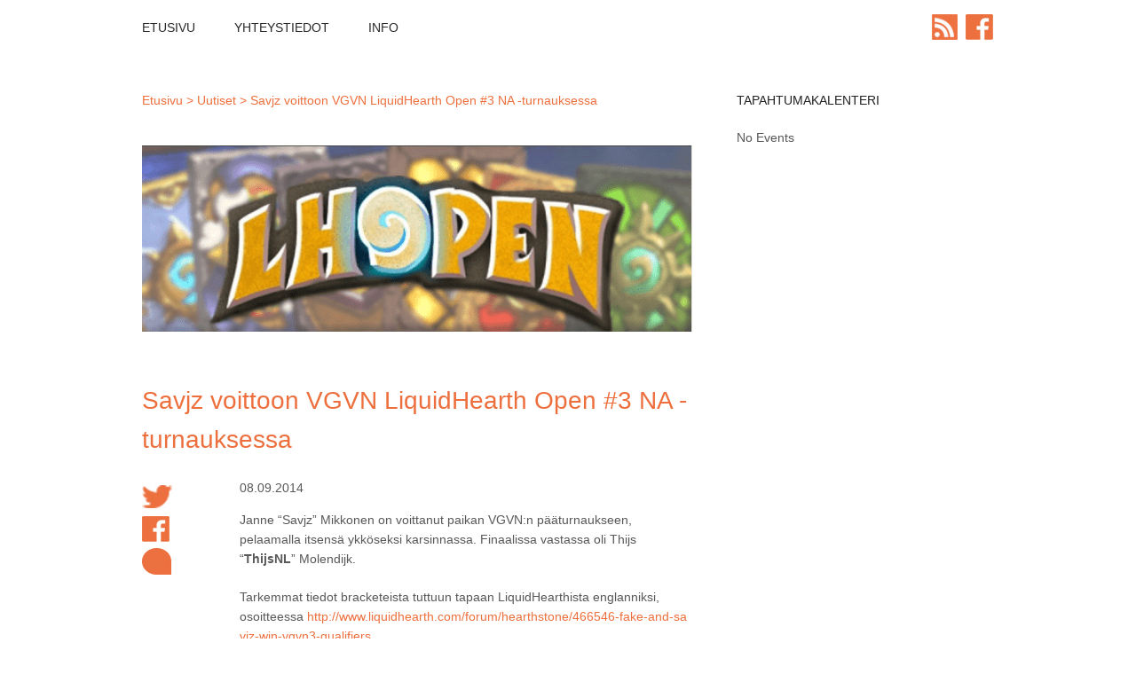

--- FILE ---
content_type: text/html; charset=UTF-8
request_url: https://www.hearthstone.fi/uutiset/savjz-voittoon-vgvn-liquidhearth-open-3-na-turnauksessa/
body_size: 7531
content:
<!DOCTYPE html>
<html lang="en-US">
<head>
<meta charset="UTF-8">
<meta name="viewport" content="width=device-width, initial-scale=1"><meta property="fb:app_id" content="1435758070046176" /><meta property="fb:admins" content="706943352"/>
<title>Savjz voittoon VGVN LiquidHearth Open #3 NA -turnauksessa | Hearthstone.fi</title>
<link rel="profile" href="http://gmpg.org/xfn/11">
<link rel="pingback" href="https://www.hearthstone.fi/xmlrpc.php">

<link rel="icon" type="image/png" href="/wp-content/themes/HSfi/images/hsfi_favicon.png">


<meta description="Janne "Savjz" Mikkonen on voittanut paikan VGVN:n pääturnaukseen, pelaamalla itsensä ykköseksi karsinnassa. Finaalissa vastassa oli Thijs "ThijsNL" Molendijk.">

<meta property="og:title" content="Hearthstone.fi - Savjz voittoon VGVN LiquidHearth Open #3 NA -turnauksessa"/>
<meta property="og:url" content="https://www.hearthstone.fi/uutiset/savjz-voittoon-vgvn-liquidhearth-open-3-na-turnauksessa/"/>
<meta property="og:image" content="https://www.hearthstone.fi/wp-content/themes/HSfi/images/hsfi_logo.jpg" />
<meta property="og:description" content="Janne "Savjz" Mikkonen on voittanut paikan VGVN:n pääturnaukseen, pelaamalla itsensä ykköseksi karsinnassa. Finaalissa vastassa oli Thijs "ThijsNL" Molendijk.">

<meta name='robots' content='max-image-preview:large' />
	<style>img:is([sizes="auto" i], [sizes^="auto," i]) { contain-intrinsic-size: 3000px 1500px }</style>
	<link rel="alternate" type="application/rss+xml" title="Hearthstone.fi &raquo; Feed" href="https://www.hearthstone.fi/feed/" />
<link rel="alternate" type="application/rss+xml" title="Hearthstone.fi &raquo; Comments Feed" href="https://www.hearthstone.fi/comments/feed/" />
<script type="text/javascript">
/* <![CDATA[ */
window._wpemojiSettings = {"baseUrl":"https:\/\/s.w.org\/images\/core\/emoji\/16.0.1\/72x72\/","ext":".png","svgUrl":"https:\/\/s.w.org\/images\/core\/emoji\/16.0.1\/svg\/","svgExt":".svg","source":{"concatemoji":"https:\/\/www.hearthstone.fi\/wp-includes\/js\/wp-emoji-release.min.js?ver=6.8.3"}};
/*! This file is auto-generated */
!function(s,n){var o,i,e;function c(e){try{var t={supportTests:e,timestamp:(new Date).valueOf()};sessionStorage.setItem(o,JSON.stringify(t))}catch(e){}}function p(e,t,n){e.clearRect(0,0,e.canvas.width,e.canvas.height),e.fillText(t,0,0);var t=new Uint32Array(e.getImageData(0,0,e.canvas.width,e.canvas.height).data),a=(e.clearRect(0,0,e.canvas.width,e.canvas.height),e.fillText(n,0,0),new Uint32Array(e.getImageData(0,0,e.canvas.width,e.canvas.height).data));return t.every(function(e,t){return e===a[t]})}function u(e,t){e.clearRect(0,0,e.canvas.width,e.canvas.height),e.fillText(t,0,0);for(var n=e.getImageData(16,16,1,1),a=0;a<n.data.length;a++)if(0!==n.data[a])return!1;return!0}function f(e,t,n,a){switch(t){case"flag":return n(e,"\ud83c\udff3\ufe0f\u200d\u26a7\ufe0f","\ud83c\udff3\ufe0f\u200b\u26a7\ufe0f")?!1:!n(e,"\ud83c\udde8\ud83c\uddf6","\ud83c\udde8\u200b\ud83c\uddf6")&&!n(e,"\ud83c\udff4\udb40\udc67\udb40\udc62\udb40\udc65\udb40\udc6e\udb40\udc67\udb40\udc7f","\ud83c\udff4\u200b\udb40\udc67\u200b\udb40\udc62\u200b\udb40\udc65\u200b\udb40\udc6e\u200b\udb40\udc67\u200b\udb40\udc7f");case"emoji":return!a(e,"\ud83e\udedf")}return!1}function g(e,t,n,a){var r="undefined"!=typeof WorkerGlobalScope&&self instanceof WorkerGlobalScope?new OffscreenCanvas(300,150):s.createElement("canvas"),o=r.getContext("2d",{willReadFrequently:!0}),i=(o.textBaseline="top",o.font="600 32px Arial",{});return e.forEach(function(e){i[e]=t(o,e,n,a)}),i}function t(e){var t=s.createElement("script");t.src=e,t.defer=!0,s.head.appendChild(t)}"undefined"!=typeof Promise&&(o="wpEmojiSettingsSupports",i=["flag","emoji"],n.supports={everything:!0,everythingExceptFlag:!0},e=new Promise(function(e){s.addEventListener("DOMContentLoaded",e,{once:!0})}),new Promise(function(t){var n=function(){try{var e=JSON.parse(sessionStorage.getItem(o));if("object"==typeof e&&"number"==typeof e.timestamp&&(new Date).valueOf()<e.timestamp+604800&&"object"==typeof e.supportTests)return e.supportTests}catch(e){}return null}();if(!n){if("undefined"!=typeof Worker&&"undefined"!=typeof OffscreenCanvas&&"undefined"!=typeof URL&&URL.createObjectURL&&"undefined"!=typeof Blob)try{var e="postMessage("+g.toString()+"("+[JSON.stringify(i),f.toString(),p.toString(),u.toString()].join(",")+"));",a=new Blob([e],{type:"text/javascript"}),r=new Worker(URL.createObjectURL(a),{name:"wpTestEmojiSupports"});return void(r.onmessage=function(e){c(n=e.data),r.terminate(),t(n)})}catch(e){}c(n=g(i,f,p,u))}t(n)}).then(function(e){for(var t in e)n.supports[t]=e[t],n.supports.everything=n.supports.everything&&n.supports[t],"flag"!==t&&(n.supports.everythingExceptFlag=n.supports.everythingExceptFlag&&n.supports[t]);n.supports.everythingExceptFlag=n.supports.everythingExceptFlag&&!n.supports.flag,n.DOMReady=!1,n.readyCallback=function(){n.DOMReady=!0}}).then(function(){return e}).then(function(){var e;n.supports.everything||(n.readyCallback(),(e=n.source||{}).concatemoji?t(e.concatemoji):e.wpemoji&&e.twemoji&&(t(e.twemoji),t(e.wpemoji)))}))}((window,document),window._wpemojiSettings);
/* ]]> */
</script>
<style id='wp-emoji-styles-inline-css' type='text/css'>

	img.wp-smiley, img.emoji {
		display: inline !important;
		border: none !important;
		box-shadow: none !important;
		height: 1em !important;
		width: 1em !important;
		margin: 0 0.07em !important;
		vertical-align: -0.1em !important;
		background: none !important;
		padding: 0 !important;
	}
</style>
<link rel='stylesheet' id='wp-block-library-css' href='https://www.hearthstone.fi/wp-includes/css/dist/block-library/style.min.css?ver=6.8.3' type='text/css' media='all' />
<style id='classic-theme-styles-inline-css' type='text/css'>
/*! This file is auto-generated */
.wp-block-button__link{color:#fff;background-color:#32373c;border-radius:9999px;box-shadow:none;text-decoration:none;padding:calc(.667em + 2px) calc(1.333em + 2px);font-size:1.125em}.wp-block-file__button{background:#32373c;color:#fff;text-decoration:none}
</style>
<style id='feedzy-rss-feeds-loop-style-inline-css' type='text/css'>
.wp-block-feedzy-rss-feeds-loop{display:grid;gap:24px;grid-template-columns:repeat(1,1fr)}@media(min-width:782px){.wp-block-feedzy-rss-feeds-loop.feedzy-loop-columns-2,.wp-block-feedzy-rss-feeds-loop.feedzy-loop-columns-3,.wp-block-feedzy-rss-feeds-loop.feedzy-loop-columns-4,.wp-block-feedzy-rss-feeds-loop.feedzy-loop-columns-5{grid-template-columns:repeat(2,1fr)}}@media(min-width:960px){.wp-block-feedzy-rss-feeds-loop.feedzy-loop-columns-2{grid-template-columns:repeat(2,1fr)}.wp-block-feedzy-rss-feeds-loop.feedzy-loop-columns-3{grid-template-columns:repeat(3,1fr)}.wp-block-feedzy-rss-feeds-loop.feedzy-loop-columns-4{grid-template-columns:repeat(4,1fr)}.wp-block-feedzy-rss-feeds-loop.feedzy-loop-columns-5{grid-template-columns:repeat(5,1fr)}}.wp-block-feedzy-rss-feeds-loop .wp-block-image.is-style-rounded img{border-radius:9999px}.wp-block-feedzy-rss-feeds-loop .wp-block-image:has(:is(img:not([src]),img[src=""])){display:none}

</style>
<style id='global-styles-inline-css' type='text/css'>
:root{--wp--preset--aspect-ratio--square: 1;--wp--preset--aspect-ratio--4-3: 4/3;--wp--preset--aspect-ratio--3-4: 3/4;--wp--preset--aspect-ratio--3-2: 3/2;--wp--preset--aspect-ratio--2-3: 2/3;--wp--preset--aspect-ratio--16-9: 16/9;--wp--preset--aspect-ratio--9-16: 9/16;--wp--preset--color--black: #000000;--wp--preset--color--cyan-bluish-gray: #abb8c3;--wp--preset--color--white: #ffffff;--wp--preset--color--pale-pink: #f78da7;--wp--preset--color--vivid-red: #cf2e2e;--wp--preset--color--luminous-vivid-orange: #ff6900;--wp--preset--color--luminous-vivid-amber: #fcb900;--wp--preset--color--light-green-cyan: #7bdcb5;--wp--preset--color--vivid-green-cyan: #00d084;--wp--preset--color--pale-cyan-blue: #8ed1fc;--wp--preset--color--vivid-cyan-blue: #0693e3;--wp--preset--color--vivid-purple: #9b51e0;--wp--preset--gradient--vivid-cyan-blue-to-vivid-purple: linear-gradient(135deg,rgba(6,147,227,1) 0%,rgb(155,81,224) 100%);--wp--preset--gradient--light-green-cyan-to-vivid-green-cyan: linear-gradient(135deg,rgb(122,220,180) 0%,rgb(0,208,130) 100%);--wp--preset--gradient--luminous-vivid-amber-to-luminous-vivid-orange: linear-gradient(135deg,rgba(252,185,0,1) 0%,rgba(255,105,0,1) 100%);--wp--preset--gradient--luminous-vivid-orange-to-vivid-red: linear-gradient(135deg,rgba(255,105,0,1) 0%,rgb(207,46,46) 100%);--wp--preset--gradient--very-light-gray-to-cyan-bluish-gray: linear-gradient(135deg,rgb(238,238,238) 0%,rgb(169,184,195) 100%);--wp--preset--gradient--cool-to-warm-spectrum: linear-gradient(135deg,rgb(74,234,220) 0%,rgb(151,120,209) 20%,rgb(207,42,186) 40%,rgb(238,44,130) 60%,rgb(251,105,98) 80%,rgb(254,248,76) 100%);--wp--preset--gradient--blush-light-purple: linear-gradient(135deg,rgb(255,206,236) 0%,rgb(152,150,240) 100%);--wp--preset--gradient--blush-bordeaux: linear-gradient(135deg,rgb(254,205,165) 0%,rgb(254,45,45) 50%,rgb(107,0,62) 100%);--wp--preset--gradient--luminous-dusk: linear-gradient(135deg,rgb(255,203,112) 0%,rgb(199,81,192) 50%,rgb(65,88,208) 100%);--wp--preset--gradient--pale-ocean: linear-gradient(135deg,rgb(255,245,203) 0%,rgb(182,227,212) 50%,rgb(51,167,181) 100%);--wp--preset--gradient--electric-grass: linear-gradient(135deg,rgb(202,248,128) 0%,rgb(113,206,126) 100%);--wp--preset--gradient--midnight: linear-gradient(135deg,rgb(2,3,129) 0%,rgb(40,116,252) 100%);--wp--preset--font-size--small: 13px;--wp--preset--font-size--medium: 20px;--wp--preset--font-size--large: 36px;--wp--preset--font-size--x-large: 42px;--wp--preset--spacing--20: 0.44rem;--wp--preset--spacing--30: 0.67rem;--wp--preset--spacing--40: 1rem;--wp--preset--spacing--50: 1.5rem;--wp--preset--spacing--60: 2.25rem;--wp--preset--spacing--70: 3.38rem;--wp--preset--spacing--80: 5.06rem;--wp--preset--shadow--natural: 6px 6px 9px rgba(0, 0, 0, 0.2);--wp--preset--shadow--deep: 12px 12px 50px rgba(0, 0, 0, 0.4);--wp--preset--shadow--sharp: 6px 6px 0px rgba(0, 0, 0, 0.2);--wp--preset--shadow--outlined: 6px 6px 0px -3px rgba(255, 255, 255, 1), 6px 6px rgba(0, 0, 0, 1);--wp--preset--shadow--crisp: 6px 6px 0px rgba(0, 0, 0, 1);}:where(.is-layout-flex){gap: 0.5em;}:where(.is-layout-grid){gap: 0.5em;}body .is-layout-flex{display: flex;}.is-layout-flex{flex-wrap: wrap;align-items: center;}.is-layout-flex > :is(*, div){margin: 0;}body .is-layout-grid{display: grid;}.is-layout-grid > :is(*, div){margin: 0;}:where(.wp-block-columns.is-layout-flex){gap: 2em;}:where(.wp-block-columns.is-layout-grid){gap: 2em;}:where(.wp-block-post-template.is-layout-flex){gap: 1.25em;}:where(.wp-block-post-template.is-layout-grid){gap: 1.25em;}.has-black-color{color: var(--wp--preset--color--black) !important;}.has-cyan-bluish-gray-color{color: var(--wp--preset--color--cyan-bluish-gray) !important;}.has-white-color{color: var(--wp--preset--color--white) !important;}.has-pale-pink-color{color: var(--wp--preset--color--pale-pink) !important;}.has-vivid-red-color{color: var(--wp--preset--color--vivid-red) !important;}.has-luminous-vivid-orange-color{color: var(--wp--preset--color--luminous-vivid-orange) !important;}.has-luminous-vivid-amber-color{color: var(--wp--preset--color--luminous-vivid-amber) !important;}.has-light-green-cyan-color{color: var(--wp--preset--color--light-green-cyan) !important;}.has-vivid-green-cyan-color{color: var(--wp--preset--color--vivid-green-cyan) !important;}.has-pale-cyan-blue-color{color: var(--wp--preset--color--pale-cyan-blue) !important;}.has-vivid-cyan-blue-color{color: var(--wp--preset--color--vivid-cyan-blue) !important;}.has-vivid-purple-color{color: var(--wp--preset--color--vivid-purple) !important;}.has-black-background-color{background-color: var(--wp--preset--color--black) !important;}.has-cyan-bluish-gray-background-color{background-color: var(--wp--preset--color--cyan-bluish-gray) !important;}.has-white-background-color{background-color: var(--wp--preset--color--white) !important;}.has-pale-pink-background-color{background-color: var(--wp--preset--color--pale-pink) !important;}.has-vivid-red-background-color{background-color: var(--wp--preset--color--vivid-red) !important;}.has-luminous-vivid-orange-background-color{background-color: var(--wp--preset--color--luminous-vivid-orange) !important;}.has-luminous-vivid-amber-background-color{background-color: var(--wp--preset--color--luminous-vivid-amber) !important;}.has-light-green-cyan-background-color{background-color: var(--wp--preset--color--light-green-cyan) !important;}.has-vivid-green-cyan-background-color{background-color: var(--wp--preset--color--vivid-green-cyan) !important;}.has-pale-cyan-blue-background-color{background-color: var(--wp--preset--color--pale-cyan-blue) !important;}.has-vivid-cyan-blue-background-color{background-color: var(--wp--preset--color--vivid-cyan-blue) !important;}.has-vivid-purple-background-color{background-color: var(--wp--preset--color--vivid-purple) !important;}.has-black-border-color{border-color: var(--wp--preset--color--black) !important;}.has-cyan-bluish-gray-border-color{border-color: var(--wp--preset--color--cyan-bluish-gray) !important;}.has-white-border-color{border-color: var(--wp--preset--color--white) !important;}.has-pale-pink-border-color{border-color: var(--wp--preset--color--pale-pink) !important;}.has-vivid-red-border-color{border-color: var(--wp--preset--color--vivid-red) !important;}.has-luminous-vivid-orange-border-color{border-color: var(--wp--preset--color--luminous-vivid-orange) !important;}.has-luminous-vivid-amber-border-color{border-color: var(--wp--preset--color--luminous-vivid-amber) !important;}.has-light-green-cyan-border-color{border-color: var(--wp--preset--color--light-green-cyan) !important;}.has-vivid-green-cyan-border-color{border-color: var(--wp--preset--color--vivid-green-cyan) !important;}.has-pale-cyan-blue-border-color{border-color: var(--wp--preset--color--pale-cyan-blue) !important;}.has-vivid-cyan-blue-border-color{border-color: var(--wp--preset--color--vivid-cyan-blue) !important;}.has-vivid-purple-border-color{border-color: var(--wp--preset--color--vivid-purple) !important;}.has-vivid-cyan-blue-to-vivid-purple-gradient-background{background: var(--wp--preset--gradient--vivid-cyan-blue-to-vivid-purple) !important;}.has-light-green-cyan-to-vivid-green-cyan-gradient-background{background: var(--wp--preset--gradient--light-green-cyan-to-vivid-green-cyan) !important;}.has-luminous-vivid-amber-to-luminous-vivid-orange-gradient-background{background: var(--wp--preset--gradient--luminous-vivid-amber-to-luminous-vivid-orange) !important;}.has-luminous-vivid-orange-to-vivid-red-gradient-background{background: var(--wp--preset--gradient--luminous-vivid-orange-to-vivid-red) !important;}.has-very-light-gray-to-cyan-bluish-gray-gradient-background{background: var(--wp--preset--gradient--very-light-gray-to-cyan-bluish-gray) !important;}.has-cool-to-warm-spectrum-gradient-background{background: var(--wp--preset--gradient--cool-to-warm-spectrum) !important;}.has-blush-light-purple-gradient-background{background: var(--wp--preset--gradient--blush-light-purple) !important;}.has-blush-bordeaux-gradient-background{background: var(--wp--preset--gradient--blush-bordeaux) !important;}.has-luminous-dusk-gradient-background{background: var(--wp--preset--gradient--luminous-dusk) !important;}.has-pale-ocean-gradient-background{background: var(--wp--preset--gradient--pale-ocean) !important;}.has-electric-grass-gradient-background{background: var(--wp--preset--gradient--electric-grass) !important;}.has-midnight-gradient-background{background: var(--wp--preset--gradient--midnight) !important;}.has-small-font-size{font-size: var(--wp--preset--font-size--small) !important;}.has-medium-font-size{font-size: var(--wp--preset--font-size--medium) !important;}.has-large-font-size{font-size: var(--wp--preset--font-size--large) !important;}.has-x-large-font-size{font-size: var(--wp--preset--font-size--x-large) !important;}
:where(.wp-block-post-template.is-layout-flex){gap: 1.25em;}:where(.wp-block-post-template.is-layout-grid){gap: 1.25em;}
:where(.wp-block-columns.is-layout-flex){gap: 2em;}:where(.wp-block-columns.is-layout-grid){gap: 2em;}
:root :where(.wp-block-pullquote){font-size: 1.5em;line-height: 1.6;}
</style>
<link rel='stylesheet' id='contact-form-7-css' href='https://www.hearthstone.fi/wp-content/plugins/contact-form-7/includes/css/styles.css?ver=6.1.3' type='text/css' media='all' />
<link rel='stylesheet' id='rfw-style-css' href='https://www.hearthstone.fi/wp-content/plugins/rss-feed-widget/css/style.css?ver=2025110245' type='text/css' media='all' />
<link rel='stylesheet' id='wp-polls-css' href='https://www.hearthstone.fi/wp-content/plugins/wp-polls/polls-css.css?ver=2.77.3' type='text/css' media='all' />
<style id='wp-polls-inline-css' type='text/css'>
.wp-polls .pollbar {
	margin: 1px;
	font-size: 6px;
	line-height: 8px;
	height: 8px;
	background-image: url('https://www.hearthstone.fi/wp-content/plugins/wp-polls/images/default/pollbg.gif');
	border: 1px solid #c8c8c8;
}

</style>
<link rel='stylesheet' id='hsfi-style-css' href='https://www.hearthstone.fi/wp-content/themes/HSfi/style.css?ver=6.8.3' type='text/css' media='all' />
<script type="text/javascript" src="https://www.hearthstone.fi/wp-includes/js/jquery/jquery.min.js?ver=3.7.1" id="jquery-core-js"></script>
<script type="text/javascript" src="https://www.hearthstone.fi/wp-includes/js/jquery/jquery-migrate.min.js?ver=3.4.1" id="jquery-migrate-js"></script>
<link rel="https://api.w.org/" href="https://www.hearthstone.fi/wp-json/" /><link rel="alternate" title="JSON" type="application/json" href="https://www.hearthstone.fi/wp-json/wp/v2/posts/170" /><link rel="EditURI" type="application/rsd+xml" title="RSD" href="https://www.hearthstone.fi/xmlrpc.php?rsd" />
<meta name="generator" content="WordPress 6.8.3" />
<link rel="canonical" href="https://www.hearthstone.fi/uutiset/savjz-voittoon-vgvn-liquidhearth-open-3-na-turnauksessa/" />
<link rel='shortlink' href='https://www.hearthstone.fi/?p=170' />
<link rel="alternate" title="oEmbed (JSON)" type="application/json+oembed" href="https://www.hearthstone.fi/wp-json/oembed/1.0/embed?url=https%3A%2F%2Fwww.hearthstone.fi%2Fuutiset%2Fsavjz-voittoon-vgvn-liquidhearth-open-3-na-turnauksessa%2F" />
<link rel="alternate" title="oEmbed (XML)" type="text/xml+oembed" href="https://www.hearthstone.fi/wp-json/oembed/1.0/embed?url=https%3A%2F%2Fwww.hearthstone.fi%2Fuutiset%2Fsavjz-voittoon-vgvn-liquidhearth-open-3-na-turnauksessa%2F&#038;format=xml" />
<style type="text/css">
.feedzy-rss-link-icon:after {
	content: url("https://www.hearthstone.fi/wp-content/plugins/feedzy-rss-feeds/img/external-link.png");
	margin-left: 3px;
}
</style>
		</head>

<div id="fb-root"></div>
<script>  window.fbAsyncInit = function() {    FB.init({      appId      : '1435758070046176',      xfbml      : true,      version    : 'v2.7'    });  };  (function(d, s, id){     var js, fjs = d.getElementsByTagName(s)[0];     if (d.getElementById(id)) {return;}     js = d.createElement(s); js.id = id;     js.src = "//connect.facebook.net/en_US/sdk.js";     fjs.parentNode.insertBefore(js, fjs);   }(document, 'script', 'facebook-jssdk'));</script>

<body class="wp-singular post-template-default single single-post postid-170 single-format-standard wp-theme-HSfi group-blog">
<div id="page" class="hfeed site">
	<a class="skip-link screen-reader-text" href="#content">Skip to content</a>

	<header id="masthead" class="site-header" role="banner">
		<nav id="site-navigation" class="main-navigation clear" role="navigation">
			<button class="menu-toggle">Valikko</button>
			<div class="menu-menu-1-container"><ul id="menu-menu-1" class="menu"><li id="menu-item-15" class="menu-item menu-item-type-post_type menu-item-object-page menu-item-home menu-item-15"><a href="https://www.hearthstone.fi/">Etusivu</a></li>
<li id="menu-item-21" class="menu-item menu-item-type-post_type menu-item-object-page menu-item-21"><a href="https://www.hearthstone.fi/yhteystiedot/">Yhteystiedot</a></li>
<li id="menu-item-24" class="menu-item menu-item-type-post_type menu-item-object-page menu-item-24"><a href="https://www.hearthstone.fi/info/">Info</a></li>
</ul></div>			<div class="some">
				<a target="_blank" href='http://hearthstone.fi/rss'><img src="https://www.hearthstone.fi/wp-content/themes/HSfi/images/rss_hsfi.png"></a>
				<a target="_blank" href='http://facebook.com/hearthstonefi'><img src="https://www.hearthstone.fi/wp-content/themes/HSfi/images/fb_hsfi_iso.jpg"></a>
			</div>
		</nav>
		<div class='header-container'>
			<div class='twitch-container'>
<!--			<iframe src="http://www.twitch.tv/dreamhackhs/embed" frameborder="0" scrolling="no" height="550" width="900"></iframe> -->
<!-- 			<iframe width='900px' height='550px' class='viagame' src='http://www.viagame.com/embed/video/5475e22d2639fd0b0066538d' frameborder='0' allowfullscreen></iframe> -->
			</div>
		</div>
	</header>

	<div id="content" class="site-content">

	<div id="primary" class="content-area">
		<main id="main" class="site-main" role="main">
		
		<div class="breadcrumbs">
			<a href="https://www.hearthstone.fi" > Etusivu</a> > <a href="https://www.hearthstone.fi/./uutiset/" rel="category tag">Uutiset</a> > <a href="https://www.hearthstone.fi/uutiset/savjz-voittoon-vgvn-liquidhearth-open-3-na-turnauksessa/">Savjz voittoon VGVN LiquidHearth Open #3 NA -turnauksessa</a>		</div>
			
								
			

<article id="post-170" class="post-170 post type-post status-publish format-standard has-post-thumbnail hentry category-uutiset tag-liquidhearth tag-savjz tag-vgvn tag-wampie">
	<header class="entry-header">
		<div class="thumbnail-holder"><img width="620" height="210" src="https://www.hearthstone.fi/wp-content/uploads/2014/09/LHOpen-620x210.png" class="attachment-large size-large wp-post-image" alt="" decoding="async" fetchpriority="high" srcset="https://www.hearthstone.fi/wp-content/uploads/2014/09/LHOpen-620x210.png 620w, https://www.hearthstone.fi/wp-content/uploads/2014/09/LHOpen-215x73.png 215w, https://www.hearthstone.fi/wp-content/uploads/2014/09/LHOpen-300x102.png 300w, https://www.hearthstone.fi/wp-content/uploads/2014/09/LHOpen.png 729w" sizes="(max-width: 620px) 100vw, 620px" /></div>
		<a href="https://www.hearthstone.fi/uutiset/savjz-voittoon-vgvn-liquidhearth-open-3-na-turnauksessa/"><h1 class="entry-title">Savjz voittoon VGVN LiquidHearth Open #3 NA -turnauksessa</h1></a>
		
	</header><!-- .entry-header -->

	<div class="article-sidebar">
		<a target="_blank" href="https://twitter.com/home?status=https://www.hearthstone.fi/uutiset/savjz-voittoon-vgvn-liquidhearth-open-3-na-turnauksessa/"><img src="https://www.hearthstone.fi/wp-content/themes/HSfi/images/twitter_hsfi_iso.png"></a> 
		<a target="_blank" href="https://www.facebook.com/sharer/sharer.php?u=https://www.hearthstone.fi/uutiset/savjz-voittoon-vgvn-liquidhearth-open-3-na-turnauksessa/"><img src="https://www.hearthstone.fi/wp-content/themes/HSfi/images/fb_hsfi_iso.jpg"></a>
		<div class="fb-comment-count"><fb:comments-count href="https://www.hearthstone.fi/uutiset/savjz-voittoon-vgvn-liquidhearth-open-3-na-turnauksessa/"></fb:comments-count></div>
	</div>

	<div class="entry-content">
		<div class="post-meta">
			08.09.2014		</div> 
		<p>Janne &#8220;Savjz&#8221; Mikkonen on voittanut paikan VGVN:n pääturnaukseen, pelaamalla itsensä ykköseksi karsinnassa. Finaalissa vastassa oli Thijs &#8220;<b>ThijsNL</b>&#8221; Molendijk.</p>
<p>Tarkemmat tiedot bracketeista tuttuun tapaan LiquidHearthista englanniksi, osoitteessa <a href="http://www.liquidhearth.com/forum/hearthstone/466546-fake-and-savjz-win-vgvn3-qualifiers" target="_blank">http://www.liquidhearth.com/forum/hearthstone/466546-fake-and-savjz-win-vgvn3-qualifiers</a></p>
<p>Euroopan vastaavassa turnauksessa Aleksi &#8220;Wampie&#8221; Majanderin kanssa RO64 saakka pääsivät suomalaiset pelaajat Jukopliut, Suwari sekä Creapz. Toivotamme parempaa onnea ensi kerralla.</p>
				
	<div class="fb-like" data-href="https://www.hearthstone.fi/uutiset/savjz-voittoon-vgvn-liquidhearth-open-3-na-turnauksessa/" data-layout="standard" data-action="like" data-show-faces="true" data-share="false"></div>
				
		<div class="fb-comments" data-href="https://www.hearthstone.fi/uutiset/savjz-voittoon-vgvn-liquidhearth-open-3-na-turnauksessa/" data-width="510" data-numposts="10" data-colorscheme="light"></div>
	</div><!-- .entry-content -->

	<footer class="entry-footer">

	</footer><!-- .entry-footer -->
</article><!-- #post-## -->

			
			
		
		</main>
	</div>



<div id="secondary" class="widget-area" role="complementary">
	<aside id="hc_rse_event_widget" class="widget widget_hc_rse_event_widget"><h1 class="widget-title">Tapahtumakalenteri</h1>No Events</aside></div><!-- #secondary -->

	</div><!-- #content -->

	<footer id="colophon" class="site-footer" role="contentinfo">
		<div class="site-info">
			&copy; Hearthstone.fi 2020
		</div><!-- .site-info -->
	</footer><!-- #colophon -->
</div><!-- #page -->

<script type="speculationrules">
{"prefetch":[{"source":"document","where":{"and":[{"href_matches":"\/*"},{"not":{"href_matches":["\/wp-*.php","\/wp-admin\/*","\/wp-content\/uploads\/*","\/wp-content\/*","\/wp-content\/plugins\/*","\/wp-content\/themes\/HSfi\/*","\/*\\?(.+)"]}},{"not":{"selector_matches":"a[rel~=\"nofollow\"]"}},{"not":{"selector_matches":".no-prefetch, .no-prefetch a"}}]},"eagerness":"conservative"}]}
</script>
<link rel='stylesheet' id='hc_rse_styles-css' href='https://www.hearthstone.fi/wp-content/plugins/really-simple-events/style.css?ver=6.8.3' type='text/css' media='all' />
<script type="text/javascript" src="https://www.hearthstone.fi/wp-includes/js/dist/hooks.min.js?ver=4d63a3d491d11ffd8ac6" id="wp-hooks-js"></script>
<script type="text/javascript" src="https://www.hearthstone.fi/wp-includes/js/dist/i18n.min.js?ver=5e580eb46a90c2b997e6" id="wp-i18n-js"></script>
<script type="text/javascript" id="wp-i18n-js-after">
/* <![CDATA[ */
wp.i18n.setLocaleData( { 'text direction\u0004ltr': [ 'ltr' ] } );
/* ]]> */
</script>
<script type="text/javascript" src="https://www.hearthstone.fi/wp-content/plugins/contact-form-7/includes/swv/js/index.js?ver=6.1.3" id="swv-js"></script>
<script type="text/javascript" id="contact-form-7-js-before">
/* <![CDATA[ */
var wpcf7 = {
    "api": {
        "root": "https:\/\/www.hearthstone.fi\/wp-json\/",
        "namespace": "contact-form-7\/v1"
    },
    "cached": 1
};
/* ]]> */
</script>
<script type="text/javascript" src="https://www.hearthstone.fi/wp-content/plugins/contact-form-7/includes/js/index.js?ver=6.1.3" id="contact-form-7-js"></script>
<script type="text/javascript" id="rfw-script-js-extra">
/* <![CDATA[ */
var rfw = {"speed":""};
/* ]]> */
</script>
<script type="text/javascript" src="https://www.hearthstone.fi/wp-content/plugins/rss-feed-widget/js/functions.js?ver=2025110245" id="rfw-script-js"></script>
<script type="text/javascript" src="https://www.hearthstone.fi/wp-content/plugins/rss-feed-widget/js/jquery.fitvids.js?ver=2025110245" id="rfw-script-fitvid-js"></script>
<script type="text/javascript" id="wp-polls-js-extra">
/* <![CDATA[ */
var pollsL10n = {"ajax_url":"https:\/\/www.hearthstone.fi\/wp-admin\/admin-ajax.php","text_wait":"Your last request is still being processed. Please wait a while ...","text_valid":"Please choose a valid poll answer.","text_multiple":"Maximum number of choices allowed: ","show_loading":"1","show_fading":"1"};
/* ]]> */
</script>
<script type="text/javascript" src="https://www.hearthstone.fi/wp-content/plugins/wp-polls/polls-js.js?ver=2.77.3" id="wp-polls-js"></script>
<script type="text/javascript" src="https://www.hearthstone.fi/wp-content/themes/HSfi/js/navigation.js?ver=20120206" id="hsfi-navigation-js"></script>
<script type="text/javascript" src="https://www.hearthstone.fi/wp-content/themes/HSfi/js/skip-link-focus-fix.js?ver=20130115" id="hsfi-skip-link-focus-fix-js"></script>
<script type="text/javascript" id="hc_rse_event_table-js-extra">
/* <![CDATA[ */
var objectL10n = {"MoreInfo":"More Info","HideInfo":"Hide Info"};
/* ]]> */
</script>
<script type="text/javascript" src="https://www.hearthstone.fi/wp-content/plugins/really-simple-events/js/event-table.js?ver=1" id="hc_rse_event_table-js"></script>

<script>
  (function(i,s,o,g,r,a,m){i['GoogleAnalyticsObject']=r;i[r]=i[r]||function(){
  (i[r].q=i[r].q||[]).push(arguments)},i[r].l=1*new Date();a=s.createElement(o),
  m=s.getElementsByTagName(o)[0];a.async=1;a.src=g;m.parentNode.insertBefore(a,m)
  })(window,document,'script','//www.google-analytics.com/analytics.js','ga');
  ga('create', 'UA-53381144-1', 'auto');
  ga('require', 'displayfeatures');
  ga('send', 'pageview');
</script>

</body>
</html>


--- FILE ---
content_type: text/css
request_url: https://www.hearthstone.fi/wp-content/themes/HSfi/style.css?ver=6.8.3
body_size: 5535
content:
/*
Theme Name: hsfi
Theme URI: http://underscores.me/
Author: Underscores.me
Author URI: http://underscores.me/
Description: Description
Version: 1.0-wpcom
License: GNU General Public License v2 or later
License URI: http://www.gnu.org/licenses/gpl-2.0.html
Text Domain: hsfi
Domain Path: /languages/

hsfi is based on Underscores http://underscores.me/, (C) 2012-2014 Automattic, Inc.


/*--------------------------------------------------------------
>>> TABLE OF CONTENTS:
----------------------------------------------------------------
1.0 - Reset
2.0 - Typography
3.0 - Elements
4.0 - Forms
5.0 - Navigation
	5.1 - Links
	5.2 - Menus
6.0 - Accessibility
7.0 - Alignments
8.0 - Clearings
9.0 - Widgets
10.0 - Content
	10.1 - Posts and pages
	10.2 - Asides
	10.3 - Comments
11.0 - Infinite scroll
12.0 - Media
	12.1 - Captions
	12.2 - Galleries
--------------------------------------------------------------*/


/*--------------------------------------------------------------
1.0 - Reset
--------------------------------------------------------------*/
html, body, div, span, applet, object, iframe,
h1, h2, h3, h4, h5, h6, p, blockquote, pre,
a, abbr, acronym, address, big, cite, code,
del, dfn, em, font, ins, kbd, q, s, samp,
small, strike, strong, sub, sup, tt, var,
dl, dt, dd, ol, ul, li,
fieldset, form, label, legend,
table, caption, tbody, tfoot, thead, tr, th, td {
	border: 0;
	font-family: inherit;
	font-size: 100%;
	font-style: inherit;
	font-weight: inherit;
	margin: 0;
	outline: 0;
	padding: 0;
	vertical-align: baseline;
}

html {
	font-size: 62.5%; /* Corrects text resizing oddly in IE6/7 when body font-size is set using em units http://clagnut.com/blog/348/#c790 */
	overflow-y: scroll; /* Keeps page centered in all browsers regardless of content height */
	-webkit-text-size-adjust: 100%; /* Prevents iOS text size adjust after orientation change, without disabling user zoom */
	-ms-text-size-adjust:     100%; /* www.456bereastreet.com/archive/201012/controlling_text_size_in_safari_for_ios_without_disabling_user_zoom/ */
}

*,
*:before,
*:after { /* apply a natural box layout model to all elements; see http://www.paulirish.com/2012/box-sizing-border-box-ftw/ */
	-webkit-box-sizing: border-box; /* Not needed for modern webkit but still used by Blackberry Browser 7.0; see http://caniuse.com/#search=box-sizing */
	-moz-box-sizing:    border-box; /* Still needed for Firefox 28; see http://caniuse.com/#search=box-sizing */
	box-sizing:         border-box;
}

body {
	background: #fff;
}

article,
aside,
details,
figcaption,
figure,
footer,
header,
main,
nav,
section {
	display: block;
}

ol, ul {
	list-style: none;
}

table { /* tables still need 'cellspacing="0"' in the markup */
	border-collapse: separate;
	border-spacing: 0;
}

caption, th, td {
	font-weight: normal;
	text-align: left;
}

blockquote:before, blockquote:after,
q:before, q:after {
	content: "";
}

blockquote, q {
	quotes: "" "";
}

a:focus {
	outline: thin dotted;
}

a:hover,
a:active {
	outline: 0;
}

a img {
	border: 0;
}


/*--------------------------------------------------------------
2.0 Typography
--------------------------------------------------------------*/
body,
button,
input,
select,
textarea {
	color: #585858;
	font-family: "Arial", sans-serif;
	font-size: 14px;
	font-size: 1.4rem;
	line-height: 1.6;
}

h1, h2, h3, h4, h5, h6 {
	clear: both;
}

h1, h2 {
	color: #222;
}

p {
	margin-bottom: 1.5em;
}

b, strong {
	font-weight: bold;
}

dfn, cite, em, i {
	font-style: italic;
}

blockquote {
	margin: 0 1.5em;
}

address {
	margin: 0 0 1.5em;
}

pre {
	background: #eee;
	font-family: "Courier 10 Pitch", Courier, monospace;
	font-size: 15px;
	font-size: 1.5rem;
	line-height: 1.6;
	margin-bottom: 1.6em;
	max-width: 100%;
	overflow: auto;
	padding: 1.6em;
}

code, kbd, tt, var {
	font: 15px Monaco, Consolas, "Andale Mono", "DejaVu Sans Mono", monospace;
}

abbr, acronym {
	border-bottom: 1px dotted #666;
	cursor: help;
}

mark, ins {
	background: #fff9c0;
	text-decoration: none;
}

small {
	font-size: 75%;
}

big {
	font-size: 125%;
}


/*--------------------------------------------------------------
3.0 Elements
--------------------------------------------------------------*/
hr {
	background-color: #ccc;
	border: 0;
	height: 1px;
	margin-bottom: 1.5em;
}

ul, ol {
	margin: 0 0 1.5em 3em;
}

ul {
	list-style: disc;
}

ol {
	list-style: decimal;
}

li > ul,
li > ol {
	margin-bottom: 0;
	margin-left: 1.5em;
}

dt {
	font-weight: bold;
}

dd {
	margin: 0 1.5em 1.5em;
}

img {
	height: auto; /* Make sure images are scaled correctly. */
	max-width: 100%; /* Adhere to container width. */
}

figure {
	margin: 0;
}

table {
	margin: 0 0 1.5em;
	width: 100%;
}

th {
	font-weight: bold;
}

.meta {
	font-size: 0.9em;
}

.post-meta {
	width: auto;
	margin-bottom: 1em;
}

.black {
	color: #000;
}

/*--------------------------------------------------------------
4.0 Forms
--------------------------------------------------------------*/
button,
input,
select,
textarea {
	font-size: 100%; /* Corrects font size not being inherited in all browsers */
	margin: 0; /* Addresses margins set differently in IE6/7, F3/4, S5, Chrome */
	vertical-align: baseline; /* Improves appearance and consistency in all browsers */
}

button,
input[type="button"],
input[type="reset"],
input[type="submit"] {
	border: 1px solid;
	border-color: #ccc #ccc #bbb; 
	border-radius: 3px;
	background: #e6e6e6;
	box-shadow: inset 0 1px 0 rgba(255, 255, 255, 0.5), inset 0 15px 17px rgba(255, 255, 255, 0.5), inset 0 -5px 12px rgba(0, 0, 0, 0.05);
	color: rgba(0, 0, 0, .8);
	cursor: pointer; /* Improves usability and consistency of cursor style between image-type 'input' and others */
	-webkit-appearance: button; /* Corrects inability to style clickable 'input' types in iOS */
	font-size: 12px;
	font-size: 1.2rem;
	line-height: 1;
	padding: .6em 1em .4em;
	text-shadow: 0 1px 0 rgba(255, 255, 255, 0.8);
}

button:hover,
input[type="button"]:hover,
input[type="reset"]:hover,
input[type="submit"]:hover {
	border-color: #ccc #bbb #aaa;
	box-shadow: inset 0 1px 0 rgba(255, 255, 255, 0.8), inset 0 15px 17px rgba(255, 255, 255, 0.8), inset 0 -5px 12px rgba(0, 0, 0, 0.02);
}

button:focus,
input[type="button"]:focus,
input[type="reset"]:focus,
input[type="submit"]:focus,
button:active,
input[type="button"]:active,
input[type="reset"]:active,
input[type="submit"]:active {
	border-color: #aaa #bbb #bbb;
	box-shadow: inset 0 -1px 0 rgba(255, 255, 255, 0.5), inset 0 2px 5px rgba(0, 0, 0, 0.15);
}

input[type="checkbox"],
input[type="radio"] {
	padding: 0; /* Addresses excess padding in IE8/9 */
}

input[type="search"] {
	-webkit-appearance: textfield; /* Addresses appearance set to searchfield in S5, Chrome */
	-webkit-box-sizing: content-box; /* Addresses box sizing set to border-box in S5, Chrome (include -moz to future-proof) */
	-moz-box-sizing:    content-box;
	box-sizing:         content-box;
}

input[type="search"]::-webkit-search-decoration { /* Corrects inner padding displayed oddly in S5, Chrome on OSX */
	-webkit-appearance: none;
}

button::-moz-focus-inner,
input::-moz-focus-inner { /* Corrects inner padding and border displayed oddly in FF3/4 www.sitepen.com/blog/2008/05/14/the-devils-in-the-details-fixing-dojos-toolbar-buttons/ */
	border: 0;
	padding: 0;
}

input[type="text"],
input[type="email"],
input[type="url"],
input[type="password"],
input[type="search"],
textarea {
	color: #666;
	border: 1px solid #ccc;
	border-radius: 3px;
}

input[type="text"]:focus,
input[type="email"]:focus,
input[type="url"]:focus,
input[type="password"]:focus,
input[type="search"]:focus,
textarea:focus {
	color: #111;
}

input[type="text"],
input[type="email"],
input[type="url"],
input[type="password"],
input[type="search"] {
	padding: 3px;
}

textarea {
	overflow: auto; /* Removes default vertical scrollbar in IE6/7/8/9 */
	padding-left: 3px;
	vertical-align: top; /* Improves readability and alignment in all browsers */
	width: 100%;
}


/*--------------------------------------------------------------
5.0 Navigation
--------------------------------------------------------------*/

/*--------------------------------------------------------------
5.1 Links
--------------------------------------------------------------*/
a, 
a:visited ,
a:hover,
a:focus,
a:active,
a h1,
a h2 {
	color: #ed6f3d;
	text-decoration: none;
}


/*--------------------------------------------------------------
5.2 Menus
--------------------------------------------------------------*/

.main-navigation {
	clear: both;
	display: block;
	width: 960px;
	margin: 0 auto;
}

.main-navigation ul {
	list-style: none;
	margin: 0;
	padding-left: 0;
}

.main-navigation li {
	display: inline-block;
	position: relative;
	margin: 20px 20px;
}

.main-navigation li:first-child {
	margin-left: 0;
}

.main-navigation a {
	display: block;
	text-decoration: none;
	color: #2a2a2a;
	text-transform: uppercase;
}

.main-navigation ul ul {
	box-shadow: 0 3px 3px rgba(0, 0, 0, 0.2);
	float: left;
	position: absolute;
	top: 1.5em;
	left: -999em;
	z-index: 99999;
}

.main-navigation ul ul ul {
	left: -999em;
	top: 0;
}

.main-navigation ul ul a {
	width: 200px;
}

.main-navigation ul ul li {
}

.main-navigation li:hover > a {
}

.main-navigation ul ul :hover > a {
}

.main-navigation ul ul a:hover {
}

.main-navigation ul li:hover > ul {
	left: auto;
}

.main-navigation ul ul li:hover > ul {
	left: 100%;
}

.main-navigation .current_page_item a,
.main-navigation .current-menu-item a {
	color: #ed6f3d;
}

.menu {
	float: left;
	width: 860px;
}

/* SoMe */

.some {
	display: inline-block;
	width: 100px;
	float: right;
	text-align: right;
}

.some a {
	display: inline-block;
	margin: 15px 0px 10px;
}

.some a:first-of-type {
	margin-right: 5px;
}


/* Small menu */

.menu-toggle {
	display: none;
}

@media screen and (max-width: 600px) {
	.menu-toggle,
	.main-navigation.toggled .nav-menu {
		display: inline-block;
		background: #ef8c49;
		border: 1px solid #cf6c29;
		margin: 10px;
		text-transform: uppercase;
		font-weight: 700;
		box-shadow: none;
		text-shadow: none;
		color: #fff;
		float: left;
	}
	
	.menu-toggle:hover {
		box-shadow: none;
		text-shadow: none;
		background: #cf7c29;
	}


	.main-navigation ul {
		display: none;
	}

}

.site-main .comment-navigation,
.site-main .paging-navigation,
.site-main .post-navigation {
	margin: 0 0 1.5em;
	overflow: hidden;
}

.comment-navigation .nav-previous,
.paging-navigation .nav-previous,
.post-navigation .nav-previous {
	float: left;
	width: 50%;
}

.comment-navigation .nav-next,
.paging-navigation .nav-next,
.post-navigation .nav-next {
	float: right;
	text-align: right;
	width: 50%;
}


/*--------------------------------------------------------------
6.0 Accessibility
--------------------------------------------------------------*/
/* Text meant only for screen readers */
.screen-reader-text {
	clip: rect(1px, 1px, 1px, 1px);
	position: absolute !important;
	height: 1px;
	width: 1px;
	overflow: hidden;
}


.screen-reader-text:hover,
.screen-reader-text:active,
.screen-reader-text:focus {
	background-color: #f1f1f1;
	border-radius: 3px;
	box-shadow: 0 0 2px 2px rgba(0, 0, 0, 0.6);
	clip: auto !important;
	color: #21759b;
	display: block;
	font-size: 14px;
	font-weight: bold;
	height: auto;
	left: 5px;
	line-height: normal;
	padding: 15px 23px 14px;
	text-decoration: none;
	top: 5px;
	width: auto;
	z-index: 100000; /* Above WP toolbar */
}


/*--------------------------------------------------------------
7.0 Alignments
--------------------------------------------------------------*/
.alignleft {
	display: inline;
	float: left;
	margin-right: 1.5em;
}

.alignright {
	display: inline;
	float: right;
	margin-left: 1.5em;
}

.aligncenter {
	clear: both;
	display: block;
	margin: 0 auto;
}


/*--------------------------------------------------------------
8.0 Clearings
--------------------------------------------------------------*/
.clear:before,
.clear:after,
.entry-content:before,
.entry-content:after,
.comment-content:before,
.comment-content:after,
.site-header:before,
.site-header:after,
.site-content:before,
.site-content:after,
.site-footer:before,
.site-footer:after {
	content: '';
	display: table;
}

.clear:after,
.entry-content:after,
.comment-content:after,
.site-header:after,
.site-content:after,
.site-footer:after {
	clear: both;
}


/*--------------------------------------------------------------
9.0 Widgets
--------------------------------------------------------------*/
.widget {
	margin: 0 0 1.5em;
}

/* Make sure select elements fit in widgets */
.widget select {
	max-width: 100%;
}

/* Search widget */
.widget_search .search-submit {
	display: none;
}


/*--------------------------------------------------------------
10.0 Content
--------------------------------------------------------------*/

/*--------------------------------------------------------------
10.1 Posts and pages
--------------------------------------------------------------*/
.sticky {
}

.hentry {
	margin: 0 0 1.5em;
}

.byline,
.updated {
	display: none;
}

.site-main {
	margin-top: 20px;
}

h1.entry-title {
	font-size: 28px;
}

.single .byline,
.group-blog .byline {
	display: inline;
}

.page-title {
	text-transform: uppercase;
	margin: 35px 0 25px 0;
}

.entry-content {
	float: right;
}

.entry-content a {
	word-break: break-all;
}

.type-post .entry-content {
		width: 510px;
}

.page-content,
.entry-content,
.entry-summary {
	margin: 1.5em 0 0;
}

.page-links {
	clear: both;
	margin: 0 0 1.5em;
}

.site-content article {
	margin-top: 40px;
}

.article-sidebar {
	width: 105px;
	height: 100%;
	display: inline-block;
	padding-top: 25px;
}

.article-sidebar a {
	display: block;
	text-align: left;
}

.breadcrumbs {
	margin-top: 40px;
	color: #ed6f3d;
}

 .thumbnail-holder {
	height: auto;
	max-height: 350px;
	overflow: hidden;
	margin-bottom: 30px;
 }

/*--------------------------------------------------------------
10.2 Asides
--------------------------------------------------------------*/
.blog .format-aside .entry-title,
.archive .format-aside .entry-title {
	display: none;
}


/*--------------------------------------------------------------
10.3 Comments
--------------------------------------------------------------*/
.comment-content a {
	word-wrap: break-word;
}

 h2.comments-title {
		border-top: 1px dashed #ccc;
		background: url("images/comments.png") no-repeat left center;
		padding: 20px 0 20px 25px;
		text-transform: uppercase;
 }
 
 .says {
	display: none;
 }

/*--------------------------------------------------------------
11.0 Infinite scroll
--------------------------------------------------------------*/
/* Globally hidden elements when Infinite Scroll is supported and in use. */
.infinite-scroll .paging-navigation, /* Older / Newer Posts Navigation (always hidden) */
.infinite-scroll.neverending .site-footer { /* Theme Footer (when set to scrolling) */
	display: none;
}

/* When Infinite Scroll has reached its end we need to re-display elements that were hidden (via .neverending) before */
.infinity-end.neverending .site-footer {
	display: block;
}


/*--------------------------------------------------------------
12.0 Media
--------------------------------------------------------------*/
.page-content img.wp-smiley,
.entry-content img.wp-smiley,
.comment-content img.wp-smiley {
	border: none;
	margin-bottom: 0;
	margin-top: 0;
	padding: 0;
}

/* Make sure embeds and iframes fit their containers */
embed,
iframe,
object {
	max-width: 100%;
}


/*--------------------------------------------------------------
12.1 Captions
--------------------------------------------------------------*/
.wp-caption {
	margin-bottom: 1.5em;
	max-width: 100%;
}

.wp-caption img[class*="wp-image-"] {
	display: block;
	margin: 0 auto;
}

.wp-caption-text {
	text-align: center;
}

.wp-caption .wp-caption-text {
	margin: 0.8075em 0;
}


/*--------------------------------------------------------------
12.2 Galleries
--------------------------------------------------------------*/
.gallery {
	margin-bottom: 1.5em;
}

.gallery-item {
	display: inline-block;
	text-align: center;
	vertical-align: top;
	width: 100%;
}

.gallery-columns-2 .gallery-item {
	max-width: 50%;
}

.gallery-columns-3 .gallery-item {
	max-width: 33.33%;
}

.gallery-columns-4 .gallery-item {
	max-width: 25%;
}

.gallery-columns-5 .gallery-item {
	max-width: 20%;
}

.gallery-columns-6 .gallery-item {
	max-width: 16.66%;
}

.gallery-columns-7 .gallery-item {
	max-width: 14.28%;
}

.gallery-columns-8 .gallery-item {
	max-width: 12.5%;
}

.gallery-columns-9 .gallery-item {
	max-width: 11.11%;
}

.gallery-caption {}


/* Rakenne */

#content {
	width: 960px;
	margin: 0 auto;
}

#primary {
	width: 620px;
	float: left;
}

/* Sivupalkki */

#secondary {
	width: 290px;
	float: right;
}

#secondary h1 {
	text-transform: uppercase;
	margin: 40px 0 30px 0;
}

#secondary ul,
#secondary li {
	list-style-type: none;
	margin-left: 0;
	line-height: 2;
}

footer {
	width: 100%;
	text-align: center;
}

/* Kategoria */

.entry-header h3 {
	display: inline-block;
}

.archive footer {
	display: inline-block;
	width: auto;
}

/* Etusivu */

 .wp-post-image {
	margin-right: 20px;
	margin-bottom: 20px;
 }
 
 .fp-single-post .wp-post-image,
 .archive .wp-post-image {
	margin-bottom: 0;
	float: left;
 }
 
 .newposts h2 {
	text-transform: uppercase;
	margin: 40px 0 30px;
 }

 .fp-single-post {
	border-bottom: 1px dashed #ccc;
	padding: 20px 20px 20px 0;
 }
 
 .fp-single-post:first-of-type {
	padding-top: 0;
 }
 
 .fp-single-post h3,
	.entry-header h3{
	display: inline;
	font-size: 20px;
 }
 
 .fp-comment-meta {
 	font-size: 0.9em;	
	margin-bottom: 0;
	}
 
 .fp-comment-meta a {
	background: url("images/comments.png") no-repeat center left;
	padding: 0 20px 0 30px;
 }
 
 .fp-post-wrap {
	width: 360px;
	float: right;
 }
 
 /* Facebook */
 
 .fb-comments {
	margin-top: 35px;
 }
 
 .fb-comment-count {
	background: url('/wp-content/themes/HSfi/images/hsfi_comment_count.png') no-repeat top left;
	height: 32px;
	width: 34px;
	text-align: center;
	font-size: 20px;
	color: #fff;
 }


 /* Twitter */

 #secondary .tweet_data {
	font-family: "Lato";
 }
 
 #secondary .fetched_tweets li {
	 white-space: normal;
  -webkit-hyphens: none;
  -moz-hyphens: none;
   hyphens: none;
    word-break: normal;
 }
 
 #secondary .fetched_tweets > li {
	box-shadow: none;
 }
 
 
 /* Media queries */
 
 @media ( max-width: 960px ) {
	.fp-single-post img {
		width: 150px;
	}
	
	.fp-single-post h3, 
	.entry-header h3 {
		font-size: 16px;
	}
	
	.fp-single-post {
		padding-right: 0;
		margin-right: 20px;
	}
	
	.fp-post-wrap {
		width: 305px;
	}	
	
	#primary {
		width: 500px;
	}
	
	#secondary {
		width: 180px;
		font-size: 12px;
	}
	
	#content,
	.main-navigation {
		width: 100%;
		padding: 0 20px;
	}

	.menu,
	.some {
		width: auto;
	}
	
	.main-navigation li {
		margin: 20px 10px 10px 10px;
	}
 }
 
 
	@media ( max-width: 750px ) {
	
		.type-post .entry-content {
			width: 100%;
		}
		.article-sidebar a {
			display: inline-block;
		}
				
		.fp-single-post img {
			display: none;
		}
		
		.fp-single-post h3, 
		.entry-header h3 {
			font-size: 14px;
			font-weight: 700;
		}

		.fp-post-wrap {
			width: 100%;
		}	
		
		#primary {
			width: 400px;
		}
		
		#secondary {
			width: 170px;
		}

		.main-navigation li {
			font-size: 12px;
		}
		
		.newposts h2{
			margin-top: 40px;
			font-size: 12px;
		}
	 }

	@media ( max-width: 640px ) {
		#primary,
		#secondary {
			width: 100%;
		}
		
		h1.entry-title {
			font-size: 20px;
		}
		.fp-single-post img,
		.fp-post-wrap	{
			display: inline-block;
		}
		
		.fp-post-wrap{
			max-width: 60%;
		}
		
		#secondary aside {
			width: 100%;
			font-size: 16px;
			vertical-align: top;
		}
		
		.main-navigation li {
			margin: 20px 5px 10px 5px;
		}
	}
	
		@media ( max-width: 500px ) {
		
			.fb-comments {
				display: none !important;
			}
			
			.fp-single-post img {
				display: none;
			}
			
			.fp-post-wrap {
				width: 100%;
				max-width: 100%;
			}
			
			.some a {
				margin: 10px;
			}				
		}
		
		
		
		
		
		/* Twitch ja Header */
		
		.twitch-container {
			display: none;
		}
		
		.home.page .twitch-container {
			display: inline-block;
		}
		
		.twitch-container {
			width: 960px;
			height: 572px;
		}
		
		.page .header-container {
			height: 260px;
		}

		.page.home .header-container {
			height: 552px;
		}
		
		.page.home .header-container,
		.page .header-container {
			width: 100%;
			background-image: url('images/hsfi_header.jpg');
			
			background-repeat: no-repeat;
			background-position: center center;
			background-size: cover;
			text-align: center;
		}
		
		.page .header-container {
			background-image: url('images/hsfi_header.jpg');
		}
	

		@media ( max-width: 960px ) {
			.page.home .header-container {
				height: 460px;
			}
			
			.twitch-container {
				width: 880px;
				height: 528px;
			}
		}

		@media ( max-width: 760px ) {
			.page.home .header-container {
				height: 360px;
			}
			
			.twitch-container {
				width: 560px;
				height: 340px;
			}
		}
		
		@media ( max-width: 560px ) {
			.page.home .header-container,
			.page .header-container {
				height: 200px;
			}
			
			.twitch-container {
				width: 305px;
				height: 200px;
			}					
		}

		
.widget.hsfi_foorumi {
	border-bottom: 1px solid #ccc;
}

/* Tapahtumakalenterin urlin positio pitkien kuvausten kanssa */

.event-url {
	position: relative !important;
	bottom: 0 !important;
}

--- FILE ---
content_type: text/css
request_url: https://www.hearthstone.fi/wp-content/plugins/really-simple-events/style.css?ver=6.8.3
body_size: 380
content:
/**
 * Custom styles for realy-simple-events plugin
 * Author: Huntly Cameron
 * Website: http://www.huntlycameron.co.uk/
 */
 .wrap #upcoming-events td.actions,
 .wrap #past-events td.actions{
	 text-align: right;
 }

 .hidden{
	 display: none;
 }

/** Cal can go under the admin bar in the backend, up the cal z-index **/
 .wp-admin #ui-datepicker-div{
    z-index: 100000 !important;
 }
 
 #hc_rse_event_widget .widget-title {
	margin-bottom: 20px;
 }
 
 #hc_rse_event_widget li {
	line-height: 1.2;
	border-bottom: 1px dashed #ccc;
	padding: 15px 2px;
	display: inline-block;
	width: 100%;
	min-height: 90px;
	position: relative;
 }
 
 #hc_rse_event_widget li:first-child {

 }
 
  #hc_rse_event_widget .black {
		margin-bottom: 14px;
	}
 
 .event-date {
	float: left;
	width: 65px;
	position: relative;
  top: -5px;	
 }
 
 .event-date .day {
	font-size: 30px;
 }
 
 .event-date .month {
	text-transform: uppercase;
	font-size: 12px;
 }

 .hearthstone-turnaus-logo {
	float: left;
	margin-right: 5px;
	position: relative;
	top: 3px;
 }
 
 .event-url {
		position: absolute;
		bottom: 22px;
 }
 
 @media (max-width: 960px) {
		.event-url {
			position: relative;
			bottom: 0;
			display: inline-block;
		}
 }

--- FILE ---
content_type: application/javascript
request_url: https://www.hearthstone.fi/wp-content/plugins/really-simple-events/js/event-table.js?ver=1
body_size: 171
content:
jQuery(document).ready(function(){
	jQuery('a.hc_rse_more_info').click(function(event){
		//if the link with the id:  upcoming_more_39  is clicked then show
		//the table cell with id:  rse_extra_info_upcoming_39
		event.preventDefault();
		var idmatch = /(daterange|past|upcoming|all)(-reverse)?_more_(\d+)/g;
		var matches = idmatch.exec(jQuery(this).attr('id'));
		var infoID = "";

		if(matches[2] == undefined){ //no reverse option
    		infoID = 'td#hc_rse_extra_info_' + matches[1] + '_' + matches[3];
    	}else{
    		infoID = 'td#hc_rse_extra_info_' + matches[1] + matches[2] + '_' + matches[3];
    	}

		if(jQuery(infoID).hasClass('hidden')){
			jQuery(this).text(objectL10n.HideInfo);
	    }else{
			jQuery(this).text(objectL10n.MoreInfo);
		}

		jQuery(infoID).toggleClass('hidden');
	});
});
